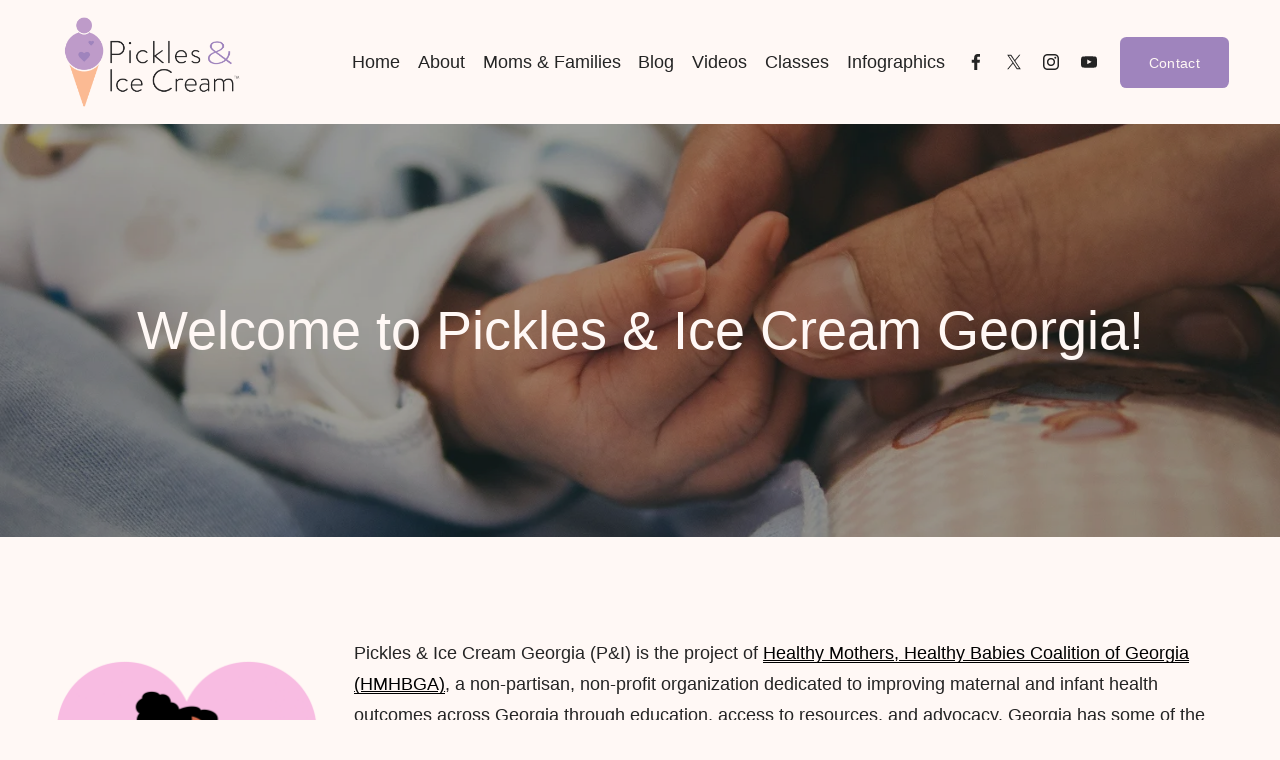

--- FILE ---
content_type: text/css; charset=utf-8
request_url: https://cdn.jsdelivr.net/gh/willmyethewebsiteguy/websiteMockupDisplay@1/styles.min.css
body_size: 915
content:
/**
 * Minified by jsDelivr using clean-css v5.3.3.
 * Original file: /gh/willmyethewebsiteguy/websiteMockupDisplay@1.0.11/styles.css
 *
 * Do NOT use SRI with dynamically generated files! More information: https://www.jsdelivr.com/using-sri-with-dynamic-files
 */
.wm-website-mockup-block{--scroll-speed:15s;--shadow:var(--shadow-medium);--border:0px solid currentColor;--background:transparent;--mobile-arrow-thickness:2px;--mobile-arrow-size:10px;--mobile-arrow-color:white;--mobile-bkg-color:black;--mobile-bkg-opacity:.5;--scrollbar-width:2px;--scrollbar-color:#333;--scrollbar-track:#ccc;--hover-scale:0;--hover-speed:.8s;--hover-shadow:none;--aspect-ratio:1/1;--tablet-aspect-ratio:1/1;--mobile-aspect-ratio:1/1;--light:0.4px 0.4px 1px hsla(0,0%,0%, 0.25),1.5px 1.4px 1.9px -3.9px hsla(0,0%,0%, 0.19);--medium:0.4px 0.4px 0.5px hsla(0,0%,0%, 0.33),9.6px 8.8px 11.8px -2px hsla(0,0%,0%, 0.24),25.5px 23.6px 31.5px -3px hsla(0,0%,0%, 0.19);--heavy:0.4px 0.4px 0.5px hsla(0,0%,0%, 0.33),2.9px 2.7px 3.6px -1px hsla(0,0%,0%, 0.28),9.6px 8.8px 11.8px -2px hsla(0,0%,0%, 0.24),25.5px 23.6px 31.5px -3px hsla(0,0%,0%, 0.19),56px 51.7px 69.2px -3.9px hsla(0,0%,0%, 0.14)}.wm-website-mockup{transform:scale(1);box-shadow:var(--shadow);transition:transform var(--hover-speed) ease,box-shadow var(--hover-speed) ease;border:var(--border-thickness,0) solid var(--border-color,currentColor)}.wm-website-mockup .overflow-wrapper{position:relative;aspect-ratio:var(--aspect-ratio);height:100%;width:100%;user-select:none;-webkit-user-select:none;-khtml-user-select:none;-moz-user-select:none;-o-user-select:none}@supports not (aspect-ratio:1/1){.sqs-layout .wm-website-mockup .overflow-wrapper{height:0;padding-top:calc((1 / var(--aspect-ratio)) * 100%)}.sqs-layout .wm-website-mockup img{position:absolute}}.wm-website-mockup a{display:block}.wm-website-mockup .touch-container{position:relative}.fe-block .wm-website-mockup{height:100%}.fe-block .wm-website-mockup .overflow-wrapper{aspect-ratio:unset}.fe-block .wm-website-mockup img{position:absolute;object-fit:cover}.wm-website-mockup img{height:auto!important;width:100%!important;top:0!important;left:0!important;object-fit:cover;transform:translateY(0);transition-timing-function:var(--ease);transition-duration:calc(var(--scroll-speed) / 2);transition-property:transform;will-change:transform;pointer-events:none}@media (hover:hover){.wm-website-mockup:hover{transform:scale(calc(1 + (var(--hover-scale)/ 100)));box-shadow:var(--hover-shadow)}.wm-website-mockup .overflow-wrapper{overflow-y:hidden}.wm-website-mockup:hover .overflow-wrapper{transform:0}.wm-website-mockup:hover img{transform:translateY(calc(-100% + var(--height,0)));transition-duration:var(--scroll-speed)}}@media (hover:none),(pointer:coarse){.wm-website-mockup .overflow-wrapper{overflow-y:scroll;overflow-x:none;font-size:0}.wm-website-mockup .overflow-wrapper::-webkit-scrollbar{width:var(--scrollbar-width)}.wm-website-mockup .overflow-wrapper::-webkit-scrollbar-track{background:var(--scrollbar-track)}.wm-website-mockup .overflow-wrapper::-webkit-scrollbar-thumb{background:var(--scrollbar-color)}.wm-website-mockup .overflow-wrapper::-webkit-scrollbar-thumb:hover{background:#555}.wm-website-mockup .touch-background{position:relative;opacity:1;transition:opacity .3s ease;z-index:2;position:absolute;bottom:0;height:40px;width:100%}.wm-website-mockup .touch-background:before{content:'';position:absolute;top:0;left:0;width:100%;height:100%;background-image:linear-gradient(to top,var(--mobile-bkg-color) 0,rgba(256,256,256,0) 100%);opacity:var(--mobile-bkg-opacity)}.wm-website-mockup .touch-arrows:after{content:'';position:absolute;bottom:8px;left:50%;z-index:3;width:var(--mobile-arrow-size);height:var(--mobile-arrow-size);border-left:var(--mobile-arrow-thickness) solid;border-bottom:var(--mobile-arrow-thickness) solid;border-color:var(--mobile-arrow-color);transform:translateX(-50%) rotate(-45deg);animation:wmArrowBounce 3s infinite}.wm-website-mockup .touch-container{opacity:1;transition:opacity .3s ease}.wm-website-mockup .touch-container.scrolled{opacity:0}}@media(max-width:1024px){.wm-website-mockup-block{--aspect-ratio:var(--tablet-aspect-ratio)!important}}@media(max-width:767px){.wm-website-mockup-block{--aspect-ratio:var(--mobile-aspect-ratio)!important}}body:not(.sqs-edit-mode-active) .wm-website-mockup-block .sqs-block-content{display:none}.sqs-device-view-phone .wm-website-mockup .overflow-wrapper{overflow-y:unset}.sqs-device-view-phone .wm-website-mockup{transform:unset!important}.sqs-device-view-phone .wm-website-mockup:hover .overflow-wrapper{transform:unset!important}.sqs-device-view-phone .wm-website-mockup:hover img{transform:unset!important}.sqs-device-view-phone .wm-website-mockup .overflow-wrapper{overflow-y:scroll;overflow-x:none;font-size:0}.sqs-device-view-phone .wm-website-mockup .overflow-wrapper::-webkit-scrollbar{width:var(--scrollbar-width)}.sqs-device-view-phone .wm-website-mockup .overflow-wrapper::-webkit-scrollbar-track{background:var(--scrollbar-track)}.sqs-device-view-phone .wm-website-mockup .overflow-wrapper::-webkit-scrollbar-thumb{background:var(--scrollbar-color)}.sqs-device-view-phone .wm-website-mockup .overflow-wrapper::-webkit-scrollbar-thumb:hover{background:#555}.sqs-device-view-phone .wm-website-mockup .touch-background{position:relative;opacity:1;transition:opacity .3s ease;z-index:2;position:absolute;bottom:0;height:30px;width:100%}.sqs-device-view-phone .wm-website-mockup .touch-background:before{content:'';position:absolute;top:0;left:0;width:100%;height:100%;background-image:linear-gradient(to top,var(--mobile-bkg-color) 0,rgba(256,256,256,0) 100%);opacity:var(--mobile-bkg-opacity)}.sqs-device-view-phone .wm-website-mockup .touch-arrows:after{content:'';position:absolute;bottom:8px;left:50%;z-index:3;width:var(--mobile-arrow-size);height:var(--mobile-arrow-size);border-left:var(--mobile-arrow-thickness) solid;border-bottom:var(--mobile-arrow-thickness) solid;border-color:var(--mobile-arrow-color);transform:translateX(-50%) rotate(-45deg);animation:wmArrowBounce 3s infinite}.sqs-device-view-phone .wm-website-mockup .touch-container{opacity:1;transition:opacity .3s ease}.sqs-device-view-phone .wm-website-mockup .touch-container.scrolled{opacity:0}@media(max-width:1274px){.sqs-device-view-desktop .wm-website-mockup-block{--aspect-ratio:var(--tablet-aspect-ratio)}}.sqs-device-view-phone .wm-website-mockup-block{--aspect-ratio:var(--mobile-aspect-ratio)}@keyframes wmArrowBounce{0%,100%,20%,50%,80%{transform:translateY(0) rotate(-45deg)}40%{transform:translateY(-10px) rotate(-45deg)}60%{transform:translateY(-4px) rotate(-45deg)}}
/*# sourceMappingURL=/sm/9cc27f6830bf87da3b5fd6d18efd66ceaf50e6e06d90259946542162af36f70f.map */

--- FILE ---
content_type: application/javascript; charset=utf-8
request_url: https://cdn.jsdelivr.net/gh/willmyethewebsiteguy/websiteMockupDisplay@1/javascript.min.js
body_size: 766
content:
/**
 * Minified by jsDelivr using Terser v5.37.0.
 * Original file: /gh/willmyethewebsiteguy/websiteMockupDisplay@1.0.11/javascript.js
 *
 * Do NOT use SRI with dynamically generated files! More information: https://www.jsdelivr.com/using-sri-with-dynamic-files
 */
!function(){const e="website-mockup",t="https://cdn.jsdelivr.net/gh/willmyethewebsiteguy/websiteMockupDisplay@1/styles.min.css?v1";let n=function(){let n={},o=window.wmWebsiteMockupSettings||{};function s(e){window.addEventListener("resize",(function(){!function(){let e}(i(e))}))}function i(e){let t=e.elements.container,n=t.getBoundingClientRect().height;t.style.setProperty("--height",`${n}px`)}function r(e,t={}){this.addCSS();let r={};this.settings=Object.assign({},n,o,r,t),this.elements={container:e,get arrow(){return this.container.querySelector(".touch-arrow")},get touchContainer(){return this.container.querySelector(".touch-container")},get background(){return this.container.querySelector(".touch-background")},get overflowWrapper(){return this.container.querySelector(".overflow-wrapper")}},function(e){function t(){i(e)}window.addEventListener("load",t),window.addEventListener("DOMContentLoaded",t)}(this),s(this),function(e){let t=e.elements.touchContainer,n=e.elements.overflowWrapper;function o(){n.scrollTop>10?t.classList.add("scrolled"):t.classList.remove("scrolled")}n.addEventListener("scroll",o),window.addEventListener("DOMContentLoaded",o)}(this),this.elements.container.classList.add("loaded"),this.addCSS()}return r.prototype.addCSS=function(){let n=document.querySelector(`#${e}-css`);function o(){const t=new Event(`${e}:css-loaded`);window.dispatchEvent(t),document.querySelector("body").classList.add(`${e}-css-loaded`)}n?(document.head.prepend(n),o()):function(){let n=document.getElementsByTagName("head")[0],s=document.createElement("link");s.rel="stylesheet",s.id=`${e}-css`,s.type="text/css",s.href=t,s.onload=function(){o()},n.prepend(s)}()},r}(),o=function(){let e={},t=window.wmWebsiteMockupSettings||{};function o(o,s={}){this.settings=Object.assign({},e,t,s),this.elements={block:o,get blockContent(){return this.block.querySelector(".sqs-block-content")},get imageURL(){let e=this.blockContent.querySelector("img"),t=e.dataset.src;return t||(t=e.src),t},get imageResolution(){return this.blockContent.querySelector("img").dataset.imageResolution},get container(){return this.block.querySelector(".wm-website-mockup")},get link(){return this.block.querySelector("a")}},function(e){let t=`\n<div class="wm-website-mockup">\n  ${function(){let t=`<div class="overflow-wrapper">\n  <img src="${e.elements.imageURL}" />\n</div>`;if(e.elements.link){let n="_self";"_blank"==e.elements.link.getAttribute("target")&&(n="_blank"),t=`<a target="${n}" href="${e.elements.link.href}" class="overflow-wrapper">\n  <img src="${e.elements.imageURL}" />\n</a>`}return t}()}\n  <div class="touch-container">\n    <div class="touch-background"></div>\n    <div class="touch-arrows"></div>\n  </div>\n</div>\n        `;e.elements.blockContent.insertAdjacentHTML("afterend",t)}(this),this.elements.container.closest(".sqs-block").classList.add("wm-website-mockup-block"),function(e){let t=document.querySelector("body"),n=t.classList.contains("sqs-edit-mode-active");new MutationObserver((function(t){t.forEach((function(t){if("class"==t.attributeName){let o=t.target.classList.contains("sqs-edit-mode-active");n!==o&&(n=o,o&&e.destroy(e))}}))})).observe(t,{attributes:!0})}(this),new n(this.elements.container)}return o.prototype.destroy=function(e){e._elements.container.remove()},o}(),s=document.querySelectorAll(".image-block");for(const e of s){let t=window.getComputedStyle(e).getPropertyValue("--wm-plugin"),n=e.querySelector(".wm-website-mockup.loaded");t&&!n&&new o(e,{})}let i=document.querySelectorAll(".wm-website-mockup:not(.loaded)");for(const e of i)e.matches(".loaded")||new n(e,{})}();
//# sourceMappingURL=/sm/ceb0b27e960fcb657e66e3fab405107e2831212447e68c8c5cbbf3841a6cb97d.map